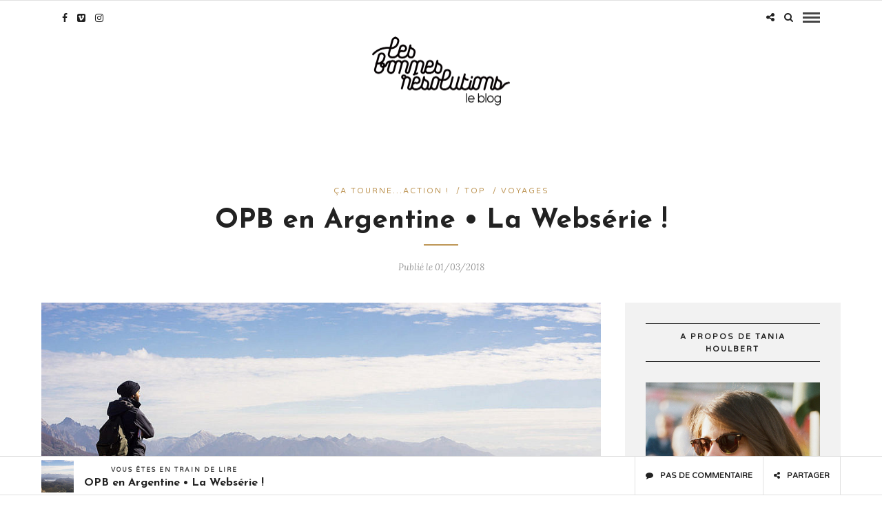

--- FILE ---
content_type: text/html; charset=UTF-8
request_url: https://blog.lesbonnesresolutions.fr/opb-en-argentine-%E2%80%A2-la-webserie/
body_size: 14952
content:
<!DOCTYPE html>
<html lang="fr-FR" >
<head>

<link rel="profile" href="https://gmpg.org/xfn/11" />
<link rel="pingback" href="https://blog.lesbonnesresolutions.fr/xmlrpc.php" />

 

<meta name='robots' content='noindex, nofollow' />
	<style>img:is([sizes="auto" i], [sizes^="auto," i]) { contain-intrinsic-size: 3000px 1500px }</style>
	
	<!-- This site is optimized with the Yoast SEO plugin v26.4 - https://yoast.com/wordpress/plugins/seo/ -->
	<title>OPB en Argentine • La Websérie ! -</title>
	<meta property="og:locale" content="fr_FR" />
	<meta property="og:type" content="article" />
	<meta property="og:title" content="OPB en Argentine • La Websérie ! -" />
	<meta property="og:description" content="On Plie Bagage, duo d&rsquo;aventuriers-réalisateurs formé avec Guillaume Temps, est de retour après deux documentaires. Cette fois-ci, direction l&rsquo;Argentine pour une websérie ! En 2011 nous réalisions Borealis • un hiver avec les chiens. En 2015, Lagwiyan • les Luth [&hellip;]" />
	<meta property="og:url" content="https://blog.lesbonnesresolutions.fr/opb-en-argentine-•-la-webserie/" />
	<meta property="article:author" content="https://www.facebook.com/bonnesresolutions/" />
	<meta property="article:published_time" content="2018-03-01T10:14:00+00:00" />
	<meta property="article:modified_time" content="2020-04-28T10:30:42+00:00" />
	<meta property="og:image" content="https://blog.lesbonnesresolutions.fr/wp-content/uploads/2020/04/Argentine_OPB-01630-e1588069832913.jpg" />
	<meta property="og:image:width" content="1865" />
	<meta property="og:image:height" content="1055" />
	<meta property="og:image:type" content="image/jpeg" />
	<meta name="author" content="Tania" />
	<meta name="twitter:card" content="summary_large_image" />
	<meta name="twitter:creator" content="@TaniaHoulbert" />
	<meta name="twitter:label1" content="Écrit par" />
	<meta name="twitter:data1" content="Tania" />
	<meta name="twitter:label2" content="Durée de lecture estimée" />
	<meta name="twitter:data2" content="1 minute" />
	<script type="application/ld+json" class="yoast-schema-graph">{"@context":"https://schema.org","@graph":[{"@type":"WebPage","@id":"https://blog.lesbonnesresolutions.fr/opb-en-argentine-%e2%80%a2-la-webserie/","url":"https://blog.lesbonnesresolutions.fr/opb-en-argentine-%e2%80%a2-la-webserie/","name":"OPB en Argentine • La Websérie ! -","isPartOf":{"@id":"https://blog.lesbonnesresolutions.fr/#website"},"primaryImageOfPage":{"@id":"https://blog.lesbonnesresolutions.fr/opb-en-argentine-%e2%80%a2-la-webserie/#primaryimage"},"image":{"@id":"https://blog.lesbonnesresolutions.fr/opb-en-argentine-%e2%80%a2-la-webserie/#primaryimage"},"thumbnailUrl":"https://blog.lesbonnesresolutions.fr/wp-content/uploads/2020/04/Argentine_OPB-01630-e1588069832913.jpg","datePublished":"2018-03-01T10:14:00+00:00","dateModified":"2020-04-28T10:30:42+00:00","author":{"@id":"https://blog.lesbonnesresolutions.fr/#/schema/person/4eb990f80ceb8ff95d68f84efaf0ce30"},"breadcrumb":{"@id":"https://blog.lesbonnesresolutions.fr/opb-en-argentine-%e2%80%a2-la-webserie/#breadcrumb"},"inLanguage":"fr-FR","potentialAction":[{"@type":"ReadAction","target":["https://blog.lesbonnesresolutions.fr/opb-en-argentine-%e2%80%a2-la-webserie/"]}]},{"@type":"ImageObject","inLanguage":"fr-FR","@id":"https://blog.lesbonnesresolutions.fr/opb-en-argentine-%e2%80%a2-la-webserie/#primaryimage","url":"https://blog.lesbonnesresolutions.fr/wp-content/uploads/2020/04/Argentine_OPB-01630-e1588069832913.jpg","contentUrl":"https://blog.lesbonnesresolutions.fr/wp-content/uploads/2020/04/Argentine_OPB-01630-e1588069832913.jpg","width":1865,"height":1055},{"@type":"BreadcrumbList","@id":"https://blog.lesbonnesresolutions.fr/opb-en-argentine-%e2%80%a2-la-webserie/#breadcrumb","itemListElement":[{"@type":"ListItem","position":1,"name":"Accueil","item":"https://blog.lesbonnesresolutions.fr/"},{"@type":"ListItem","position":2,"name":"OPB en Argentine • La Websérie !"}]},{"@type":"WebSite","@id":"https://blog.lesbonnesresolutions.fr/#website","url":"https://blog.lesbonnesresolutions.fr/","name":"","description":"","potentialAction":[{"@type":"SearchAction","target":{"@type":"EntryPoint","urlTemplate":"https://blog.lesbonnesresolutions.fr/?s={search_term_string}"},"query-input":{"@type":"PropertyValueSpecification","valueRequired":true,"valueName":"search_term_string"}}],"inLanguage":"fr-FR"},{"@type":"Person","@id":"https://blog.lesbonnesresolutions.fr/#/schema/person/4eb990f80ceb8ff95d68f84efaf0ce30","name":"Tania","image":{"@type":"ImageObject","inLanguage":"fr-FR","@id":"https://blog.lesbonnesresolutions.fr/#/schema/person/image/","url":"https://secure.gravatar.com/avatar/39c35e25934fd0b2b2923c878acaa808be6231347bc1fe954e3ec6d8ef258ea0?s=96&d=mm&r=g","contentUrl":"https://secure.gravatar.com/avatar/39c35e25934fd0b2b2923c878acaa808be6231347bc1fe954e3ec6d8ef258ea0?s=96&d=mm&r=g","caption":"Tania"},"sameAs":["http://www.lesbonnesresolutions.fr","https://www.facebook.com/bonnesresolutions/","https://x.com/TaniaHoulbert"],"url":"https://blog.lesbonnesresolutions.fr/author/b0nnesr3s0/"}]}</script>
	<!-- / Yoast SEO plugin. -->


<link rel='dns-prefetch' href='//fonts.googleapis.com' />
<link rel="alternate" type="application/rss+xml" title=" &raquo; Flux" href="https://blog.lesbonnesresolutions.fr/feed/" />
<link rel="alternate" type="application/rss+xml" title=" &raquo; Flux des commentaires" href="https://blog.lesbonnesresolutions.fr/comments/feed/" />
<meta charset="UTF-8" /><meta name="viewport" content="width=device-width, initial-scale=1, maximum-scale=1" /><meta name="format-detection" content="telephone=no"><meta property="og:type" content="article" /><meta property="og:image" content="https://blog.lesbonnesresolutions.fr/wp-content/uploads/2020/04/Argentine_OPB-01630-e1588069832913-960x543.jpg"/><meta property="og:title" content="OPB en Argentine • La Websérie !"/><meta property="og:url" content="https://blog.lesbonnesresolutions.fr/opb-en-argentine-%e2%80%a2-la-webserie/"/><meta property="og:description" content=""/><link rel="alternate" type="application/rss+xml" title=" &raquo; OPB en Argentine • La Websérie ! Flux des commentaires" href="https://blog.lesbonnesresolutions.fr/opb-en-argentine-%e2%80%a2-la-webserie/feed/" />
<script type="text/javascript">
/* <![CDATA[ */
window._wpemojiSettings = {"baseUrl":"https:\/\/s.w.org\/images\/core\/emoji\/16.0.1\/72x72\/","ext":".png","svgUrl":"https:\/\/s.w.org\/images\/core\/emoji\/16.0.1\/svg\/","svgExt":".svg","source":{"concatemoji":"https:\/\/blog.lesbonnesresolutions.fr\/wp-includes\/js\/wp-emoji-release.min.js"}};
/*! This file is auto-generated */
!function(s,n){var o,i,e;function c(e){try{var t={supportTests:e,timestamp:(new Date).valueOf()};sessionStorage.setItem(o,JSON.stringify(t))}catch(e){}}function p(e,t,n){e.clearRect(0,0,e.canvas.width,e.canvas.height),e.fillText(t,0,0);var t=new Uint32Array(e.getImageData(0,0,e.canvas.width,e.canvas.height).data),a=(e.clearRect(0,0,e.canvas.width,e.canvas.height),e.fillText(n,0,0),new Uint32Array(e.getImageData(0,0,e.canvas.width,e.canvas.height).data));return t.every(function(e,t){return e===a[t]})}function u(e,t){e.clearRect(0,0,e.canvas.width,e.canvas.height),e.fillText(t,0,0);for(var n=e.getImageData(16,16,1,1),a=0;a<n.data.length;a++)if(0!==n.data[a])return!1;return!0}function f(e,t,n,a){switch(t){case"flag":return n(e,"\ud83c\udff3\ufe0f\u200d\u26a7\ufe0f","\ud83c\udff3\ufe0f\u200b\u26a7\ufe0f")?!1:!n(e,"\ud83c\udde8\ud83c\uddf6","\ud83c\udde8\u200b\ud83c\uddf6")&&!n(e,"\ud83c\udff4\udb40\udc67\udb40\udc62\udb40\udc65\udb40\udc6e\udb40\udc67\udb40\udc7f","\ud83c\udff4\u200b\udb40\udc67\u200b\udb40\udc62\u200b\udb40\udc65\u200b\udb40\udc6e\u200b\udb40\udc67\u200b\udb40\udc7f");case"emoji":return!a(e,"\ud83e\udedf")}return!1}function g(e,t,n,a){var r="undefined"!=typeof WorkerGlobalScope&&self instanceof WorkerGlobalScope?new OffscreenCanvas(300,150):s.createElement("canvas"),o=r.getContext("2d",{willReadFrequently:!0}),i=(o.textBaseline="top",o.font="600 32px Arial",{});return e.forEach(function(e){i[e]=t(o,e,n,a)}),i}function t(e){var t=s.createElement("script");t.src=e,t.defer=!0,s.head.appendChild(t)}"undefined"!=typeof Promise&&(o="wpEmojiSettingsSupports",i=["flag","emoji"],n.supports={everything:!0,everythingExceptFlag:!0},e=new Promise(function(e){s.addEventListener("DOMContentLoaded",e,{once:!0})}),new Promise(function(t){var n=function(){try{var e=JSON.parse(sessionStorage.getItem(o));if("object"==typeof e&&"number"==typeof e.timestamp&&(new Date).valueOf()<e.timestamp+604800&&"object"==typeof e.supportTests)return e.supportTests}catch(e){}return null}();if(!n){if("undefined"!=typeof Worker&&"undefined"!=typeof OffscreenCanvas&&"undefined"!=typeof URL&&URL.createObjectURL&&"undefined"!=typeof Blob)try{var e="postMessage("+g.toString()+"("+[JSON.stringify(i),f.toString(),p.toString(),u.toString()].join(",")+"));",a=new Blob([e],{type:"text/javascript"}),r=new Worker(URL.createObjectURL(a),{name:"wpTestEmojiSupports"});return void(r.onmessage=function(e){c(n=e.data),r.terminate(),t(n)})}catch(e){}c(n=g(i,f,p,u))}t(n)}).then(function(e){for(var t in e)n.supports[t]=e[t],n.supports.everything=n.supports.everything&&n.supports[t],"flag"!==t&&(n.supports.everythingExceptFlag=n.supports.everythingExceptFlag&&n.supports[t]);n.supports.everythingExceptFlag=n.supports.everythingExceptFlag&&!n.supports.flag,n.DOMReady=!1,n.readyCallback=function(){n.DOMReady=!0}}).then(function(){return e}).then(function(){var e;n.supports.everything||(n.readyCallback(),(e=n.source||{}).concatemoji?t(e.concatemoji):e.wpemoji&&e.twemoji&&(t(e.twemoji),t(e.wpemoji)))}))}((window,document),window._wpemojiSettings);
/* ]]> */
</script>
<link rel='stylesheet' id='sbi_styles-css' href='https://blog.lesbonnesresolutions.fr/wp-content/plugins/instagram-feed/css/sbi-styles.min.css' type='text/css' media='all' />
<style id='wp-emoji-styles-inline-css' type='text/css'>

	img.wp-smiley, img.emoji {
		display: inline !important;
		border: none !important;
		box-shadow: none !important;
		height: 1em !important;
		width: 1em !important;
		margin: 0 0.07em !important;
		vertical-align: -0.1em !important;
		background: none !important;
		padding: 0 !important;
	}
</style>
<link rel='stylesheet' id='wp-block-library-css' href='https://blog.lesbonnesresolutions.fr/wp-includes/css/dist/block-library/style.min.css' type='text/css' media='all' />
<style id='classic-theme-styles-inline-css' type='text/css'>
/*! This file is auto-generated */
.wp-block-button__link{color:#fff;background-color:#32373c;border-radius:9999px;box-shadow:none;text-decoration:none;padding:calc(.667em + 2px) calc(1.333em + 2px);font-size:1.125em}.wp-block-file__button{background:#32373c;color:#fff;text-decoration:none}
</style>
<style id='global-styles-inline-css' type='text/css'>
:root{--wp--preset--aspect-ratio--square: 1;--wp--preset--aspect-ratio--4-3: 4/3;--wp--preset--aspect-ratio--3-4: 3/4;--wp--preset--aspect-ratio--3-2: 3/2;--wp--preset--aspect-ratio--2-3: 2/3;--wp--preset--aspect-ratio--16-9: 16/9;--wp--preset--aspect-ratio--9-16: 9/16;--wp--preset--color--black: #000000;--wp--preset--color--cyan-bluish-gray: #abb8c3;--wp--preset--color--white: #ffffff;--wp--preset--color--pale-pink: #f78da7;--wp--preset--color--vivid-red: #cf2e2e;--wp--preset--color--luminous-vivid-orange: #ff6900;--wp--preset--color--luminous-vivid-amber: #fcb900;--wp--preset--color--light-green-cyan: #7bdcb5;--wp--preset--color--vivid-green-cyan: #00d084;--wp--preset--color--pale-cyan-blue: #8ed1fc;--wp--preset--color--vivid-cyan-blue: #0693e3;--wp--preset--color--vivid-purple: #9b51e0;--wp--preset--gradient--vivid-cyan-blue-to-vivid-purple: linear-gradient(135deg,rgba(6,147,227,1) 0%,rgb(155,81,224) 100%);--wp--preset--gradient--light-green-cyan-to-vivid-green-cyan: linear-gradient(135deg,rgb(122,220,180) 0%,rgb(0,208,130) 100%);--wp--preset--gradient--luminous-vivid-amber-to-luminous-vivid-orange: linear-gradient(135deg,rgba(252,185,0,1) 0%,rgba(255,105,0,1) 100%);--wp--preset--gradient--luminous-vivid-orange-to-vivid-red: linear-gradient(135deg,rgba(255,105,0,1) 0%,rgb(207,46,46) 100%);--wp--preset--gradient--very-light-gray-to-cyan-bluish-gray: linear-gradient(135deg,rgb(238,238,238) 0%,rgb(169,184,195) 100%);--wp--preset--gradient--cool-to-warm-spectrum: linear-gradient(135deg,rgb(74,234,220) 0%,rgb(151,120,209) 20%,rgb(207,42,186) 40%,rgb(238,44,130) 60%,rgb(251,105,98) 80%,rgb(254,248,76) 100%);--wp--preset--gradient--blush-light-purple: linear-gradient(135deg,rgb(255,206,236) 0%,rgb(152,150,240) 100%);--wp--preset--gradient--blush-bordeaux: linear-gradient(135deg,rgb(254,205,165) 0%,rgb(254,45,45) 50%,rgb(107,0,62) 100%);--wp--preset--gradient--luminous-dusk: linear-gradient(135deg,rgb(255,203,112) 0%,rgb(199,81,192) 50%,rgb(65,88,208) 100%);--wp--preset--gradient--pale-ocean: linear-gradient(135deg,rgb(255,245,203) 0%,rgb(182,227,212) 50%,rgb(51,167,181) 100%);--wp--preset--gradient--electric-grass: linear-gradient(135deg,rgb(202,248,128) 0%,rgb(113,206,126) 100%);--wp--preset--gradient--midnight: linear-gradient(135deg,rgb(2,3,129) 0%,rgb(40,116,252) 100%);--wp--preset--font-size--small: 13px;--wp--preset--font-size--medium: 20px;--wp--preset--font-size--large: 36px;--wp--preset--font-size--x-large: 42px;--wp--preset--spacing--20: 0.44rem;--wp--preset--spacing--30: 0.67rem;--wp--preset--spacing--40: 1rem;--wp--preset--spacing--50: 1.5rem;--wp--preset--spacing--60: 2.25rem;--wp--preset--spacing--70: 3.38rem;--wp--preset--spacing--80: 5.06rem;--wp--preset--shadow--natural: 6px 6px 9px rgba(0, 0, 0, 0.2);--wp--preset--shadow--deep: 12px 12px 50px rgba(0, 0, 0, 0.4);--wp--preset--shadow--sharp: 6px 6px 0px rgba(0, 0, 0, 0.2);--wp--preset--shadow--outlined: 6px 6px 0px -3px rgba(255, 255, 255, 1), 6px 6px rgba(0, 0, 0, 1);--wp--preset--shadow--crisp: 6px 6px 0px rgba(0, 0, 0, 1);}:where(.is-layout-flex){gap: 0.5em;}:where(.is-layout-grid){gap: 0.5em;}body .is-layout-flex{display: flex;}.is-layout-flex{flex-wrap: wrap;align-items: center;}.is-layout-flex > :is(*, div){margin: 0;}body .is-layout-grid{display: grid;}.is-layout-grid > :is(*, div){margin: 0;}:where(.wp-block-columns.is-layout-flex){gap: 2em;}:where(.wp-block-columns.is-layout-grid){gap: 2em;}:where(.wp-block-post-template.is-layout-flex){gap: 1.25em;}:where(.wp-block-post-template.is-layout-grid){gap: 1.25em;}.has-black-color{color: var(--wp--preset--color--black) !important;}.has-cyan-bluish-gray-color{color: var(--wp--preset--color--cyan-bluish-gray) !important;}.has-white-color{color: var(--wp--preset--color--white) !important;}.has-pale-pink-color{color: var(--wp--preset--color--pale-pink) !important;}.has-vivid-red-color{color: var(--wp--preset--color--vivid-red) !important;}.has-luminous-vivid-orange-color{color: var(--wp--preset--color--luminous-vivid-orange) !important;}.has-luminous-vivid-amber-color{color: var(--wp--preset--color--luminous-vivid-amber) !important;}.has-light-green-cyan-color{color: var(--wp--preset--color--light-green-cyan) !important;}.has-vivid-green-cyan-color{color: var(--wp--preset--color--vivid-green-cyan) !important;}.has-pale-cyan-blue-color{color: var(--wp--preset--color--pale-cyan-blue) !important;}.has-vivid-cyan-blue-color{color: var(--wp--preset--color--vivid-cyan-blue) !important;}.has-vivid-purple-color{color: var(--wp--preset--color--vivid-purple) !important;}.has-black-background-color{background-color: var(--wp--preset--color--black) !important;}.has-cyan-bluish-gray-background-color{background-color: var(--wp--preset--color--cyan-bluish-gray) !important;}.has-white-background-color{background-color: var(--wp--preset--color--white) !important;}.has-pale-pink-background-color{background-color: var(--wp--preset--color--pale-pink) !important;}.has-vivid-red-background-color{background-color: var(--wp--preset--color--vivid-red) !important;}.has-luminous-vivid-orange-background-color{background-color: var(--wp--preset--color--luminous-vivid-orange) !important;}.has-luminous-vivid-amber-background-color{background-color: var(--wp--preset--color--luminous-vivid-amber) !important;}.has-light-green-cyan-background-color{background-color: var(--wp--preset--color--light-green-cyan) !important;}.has-vivid-green-cyan-background-color{background-color: var(--wp--preset--color--vivid-green-cyan) !important;}.has-pale-cyan-blue-background-color{background-color: var(--wp--preset--color--pale-cyan-blue) !important;}.has-vivid-cyan-blue-background-color{background-color: var(--wp--preset--color--vivid-cyan-blue) !important;}.has-vivid-purple-background-color{background-color: var(--wp--preset--color--vivid-purple) !important;}.has-black-border-color{border-color: var(--wp--preset--color--black) !important;}.has-cyan-bluish-gray-border-color{border-color: var(--wp--preset--color--cyan-bluish-gray) !important;}.has-white-border-color{border-color: var(--wp--preset--color--white) !important;}.has-pale-pink-border-color{border-color: var(--wp--preset--color--pale-pink) !important;}.has-vivid-red-border-color{border-color: var(--wp--preset--color--vivid-red) !important;}.has-luminous-vivid-orange-border-color{border-color: var(--wp--preset--color--luminous-vivid-orange) !important;}.has-luminous-vivid-amber-border-color{border-color: var(--wp--preset--color--luminous-vivid-amber) !important;}.has-light-green-cyan-border-color{border-color: var(--wp--preset--color--light-green-cyan) !important;}.has-vivid-green-cyan-border-color{border-color: var(--wp--preset--color--vivid-green-cyan) !important;}.has-pale-cyan-blue-border-color{border-color: var(--wp--preset--color--pale-cyan-blue) !important;}.has-vivid-cyan-blue-border-color{border-color: var(--wp--preset--color--vivid-cyan-blue) !important;}.has-vivid-purple-border-color{border-color: var(--wp--preset--color--vivid-purple) !important;}.has-vivid-cyan-blue-to-vivid-purple-gradient-background{background: var(--wp--preset--gradient--vivid-cyan-blue-to-vivid-purple) !important;}.has-light-green-cyan-to-vivid-green-cyan-gradient-background{background: var(--wp--preset--gradient--light-green-cyan-to-vivid-green-cyan) !important;}.has-luminous-vivid-amber-to-luminous-vivid-orange-gradient-background{background: var(--wp--preset--gradient--luminous-vivid-amber-to-luminous-vivid-orange) !important;}.has-luminous-vivid-orange-to-vivid-red-gradient-background{background: var(--wp--preset--gradient--luminous-vivid-orange-to-vivid-red) !important;}.has-very-light-gray-to-cyan-bluish-gray-gradient-background{background: var(--wp--preset--gradient--very-light-gray-to-cyan-bluish-gray) !important;}.has-cool-to-warm-spectrum-gradient-background{background: var(--wp--preset--gradient--cool-to-warm-spectrum) !important;}.has-blush-light-purple-gradient-background{background: var(--wp--preset--gradient--blush-light-purple) !important;}.has-blush-bordeaux-gradient-background{background: var(--wp--preset--gradient--blush-bordeaux) !important;}.has-luminous-dusk-gradient-background{background: var(--wp--preset--gradient--luminous-dusk) !important;}.has-pale-ocean-gradient-background{background: var(--wp--preset--gradient--pale-ocean) !important;}.has-electric-grass-gradient-background{background: var(--wp--preset--gradient--electric-grass) !important;}.has-midnight-gradient-background{background: var(--wp--preset--gradient--midnight) !important;}.has-small-font-size{font-size: var(--wp--preset--font-size--small) !important;}.has-medium-font-size{font-size: var(--wp--preset--font-size--medium) !important;}.has-large-font-size{font-size: var(--wp--preset--font-size--large) !important;}.has-x-large-font-size{font-size: var(--wp--preset--font-size--x-large) !important;}
:where(.wp-block-post-template.is-layout-flex){gap: 1.25em;}:where(.wp-block-post-template.is-layout-grid){gap: 1.25em;}
:where(.wp-block-columns.is-layout-flex){gap: 2em;}:where(.wp-block-columns.is-layout-grid){gap: 2em;}
:root :where(.wp-block-pullquote){font-size: 1.5em;line-height: 1.6;}
</style>
<link rel='stylesheet' id='grandblog-reset-css-css' href='https://blog.lesbonnesresolutions.fr/wp-content/themes/grandblog/css/reset.css' type='text/css' media='all' />
<link rel='stylesheet' id='grandblog-wordpress-css-css' href='https://blog.lesbonnesresolutions.fr/wp-content/themes/grandblog/css/wordpress.css' type='text/css' media='all' />
<link rel='stylesheet' id='grandblog-animation-css' href='https://blog.lesbonnesresolutions.fr/wp-content/themes/grandblog/css/animation.css' type='text/css' media='all' />
<link rel='stylesheet' id='grandblog-magnific-popup-css-css' href='https://blog.lesbonnesresolutions.fr/wp-content/themes/grandblog/css/magnific-popup.css' type='text/css' media='all' />
<link rel='stylesheet' id='grandblog-jquery-ui-css-css' href='https://blog.lesbonnesresolutions.fr/wp-content/themes/grandblog/css/jqueryui/custom.css' type='text/css' media='all' />
<link rel='stylesheet' id='grandblog-flexslider-css-css' href='https://blog.lesbonnesresolutions.fr/wp-content/themes/grandblog/js/flexslider/flexslider.css' type='text/css' media='all' />
<link rel='stylesheet' id='grandblog-tooltipster-css-css' href='https://blog.lesbonnesresolutions.fr/wp-content/themes/grandblog/css/tooltipster.css' type='text/css' media='all' />
<link rel='stylesheet' id='grandblog-screen-css-css' href='https://blog.lesbonnesresolutions.fr/wp-content/themes/grandblog/css/screen.css' type='text/css' media='all' />
<link rel='stylesheet' id='grandblog-fonts-css' href='https://fonts.googleapis.com/css?family=Varela+Round%3A300%2C400%2C600%2C700%2C900%2C400italic%7CJosefin+Sans%3A300%2C400%2C600%2C700%2C900%2C400italic%7CLora%3A300%2C400%2C600%2C700%2C900%2C400italic&#038;subset=latin%2Ccyrillic-ext%2Cgreek-ext%2Ccyrillic' type='text/css' media='all' />
<link rel='stylesheet' id='grandblog-fontawesome-css-css' href='https://blog.lesbonnesresolutions.fr/wp-content/themes/grandblog/css/font-awesome.min.css' type='text/css' media='all' />
<link rel='stylesheet' id='grandblog-script-custom-css-css' href='https://blog.lesbonnesresolutions.fr/wp-content/themes/grandblog/templates/script-custom-css.php' type='text/css' media='all' />
<link rel='stylesheet' id='wp_review-style-css' href='https://blog.lesbonnesresolutions.fr/wp-content/plugins/wp-review/public/css/wp-review.css' type='text/css' media='all' />
<link rel='stylesheet' id='grandblog-script-responsive-css-css' href='https://blog.lesbonnesresolutions.fr/wp-content/themes/grandblog/css/grid.css' type='text/css' media='all' />
<link rel='stylesheet' id='kirki_google_fonts-css' href='https://fonts.googleapis.com/css?family=Varela+Round%7CJosefin+Sans%7CLora&#038;subset' type='text/css' media='all' />
<link rel='stylesheet' id='kirki-styles-global-css' href='https://blog.lesbonnesresolutions.fr/wp-content/themes/grandblog/modules/kirki/assets/css/kirki-styles.css' type='text/css' media='all' />
<style id='kirki-styles-global-inline-css' type='text/css'>
body, input[type=text], input[type=email], input[type=url], input[type=password], textarea{font-family:"Varela Round", Helvetica, Arial, sans-serif;}body{font-size:14px;}h1, h2, h3, h4, h5, h6, h7, blockquote{font-family:"Josefin Sans", Helvetica, Arial, sans-serif;}h1, h2, h3, h4, h5, h6, h7{font-weight:900;}h1{font-size:34px;}h2{font-size:30px;}h3{font-size:26px;}h4{font-size:22px;}h5{font-size:18px;}h6{font-size:16px;}body, #gallery_lightbox h2, .slider_wrapper .gallery_image_caption h2, .post_info a{color:#444444;}::selection{background-color:#444444;}a{color:#222222;}a:hover, a:active, .post_info_comment a i{color:#222222;}h1, h2, h3, h4, h5, pre, code, tt, blockquote, .post_header h5 a, .post_header h3 a, .post_header.grid h6 a, .post_header.fullwidth h4 a, .post_header h5 a, blockquote, .site_loading_logo_item i{color:#222222;}#social_share_wrapper, hr, #social_share_wrapper, .post.type-post, .comment .right, .widget_tag_cloud div a, .meta-tags a, .tag_cloud a, #footer, #post_more_wrapper, #page_content_wrapper .inner .sidebar_wrapper ul.sidebar_widget li.widget_nav_menu ul.menu li.current-menu-item a, .page_content_wrapper .inner .sidebar_wrapper ul.sidebar_widget li.widget_nav_menu ul.menu li.current-menu-item a, #autocomplete, .page_tagline{border-color:#e1e1e1;}input[type=text], input[type=password], input[type=email], input[type=url], textarea{background-color:#ffffff;color:#000;border-color:#e1e1e1;}input[type=text]:focus, input[type=password]:focus, input[type=email]:focus, input[type=url]:focus, textarea:focus{border-color:#000000;}input[type=submit], input[type=button], a.button, .button{font-family:"Josefin Sans", Helvetica, Arial, sans-serif;background-color:#888888;color:#ffffff;border-color:#888888;}.frame_top, .frame_bottom, .frame_left, .frame_right{background:#222222;}#menu_wrapper .nav ul li a, #menu_wrapper div .nav li > a{font-family:"Josefin Sans", Helvetica, Arial, sans-serif;font-size:11px;font-weight:900;letter-spacing:1px;text-transform:uppercase;color:#444444;}#menu_wrapper .nav ul li a.hover, #menu_wrapper .nav ul li a:hover, #menu_wrapper div .nav li a.hover, #menu_wrapper div .nav li a:hover{color:#222222;}#menu_wrapper div .nav > li.current-menu-item > a, #menu_wrapper div .nav > li.current-menu-parent > a, #menu_wrapper div .nav > li.current-menu-ancestor > a{color:#222222;}.top_bar{background-color:#ffffff;}#menu_wrapper .nav ul li ul li a, #menu_wrapper div .nav li ul li a, #menu_wrapper div .nav li.current-menu-parent ul li a{font-size:11px;font-weight:900;letter-spacing:1px;text-transform:uppercase;color:#444444;}.mobile_main_nav li a:hover, .mobile_main_nav li a:active, #sub_menu li a:hover, #sub_menu li a:active, .mobile_menu_wrapper .sidebar_wrapper h2.widgettitle{color:#222222;}#menu_wrapper .nav ul li ul li a:hover, #menu_wrapper div .nav li ul li a:hover, #menu_wrapper div .nav li.current-menu-parent ul li a:hover, #menu_wrapper .nav ul li.megamenu ul li ul li a:hover, #menu_wrapper div .nav li.megamenu ul li ul li a:hover, #menu_wrapper .nav ul li.megamenu ul li ul li a:active, #menu_wrapper div .nav li.megamenu ul li ul li a:active{background:#ffffff;}#menu_wrapper .nav ul li ul, #menu_wrapper div .nav li ul{background:#ffffff;border-color:#e1e1e1;}#menu_wrapper div .nav li.megamenu ul li > a, #menu_wrapper div .nav li.megamenu ul li > a:hover, #menu_wrapper div .nav li.megamenu ul li > a:active{color:#222222;}#menu_wrapper div .nav li.megamenu ul li{border-color:#eeeeee;}.above_top_bar{background:#222222;}#top_menu li a, .top_contact_info, .top_contact_info i, .top_contact_info a, .top_contact_info a:hover, .top_contact_info a:active{color:#ffffff;}.mobile_menu_wrapper #searchform{background:#ebebeb;}.mobile_menu_wrapper #searchform input[type=text], .mobile_menu_wrapper #searchform button i{color:#222222;}.mobile_menu_wrapper{background-color:#ffffff;}.mobile_main_nav li a, #sub_menu li a{font-family:"Josefin Sans", Helvetica, Arial, sans-serif;font-size:11px;text-transform:uppercase;letter-spacing:2px;}.mobile_main_nav li a, #sub_menu li a, .mobile_menu_wrapper .sidebar_wrapper a, .mobile_menu_wrapper .sidebar_wrapper, #close_mobile_menu i{color:#444444;}#post_featured_slider, #page_caption.hasbg, #horizontal_gallery.tg_post{margin-top:-110px;}#page_caption{background-color:#f2f2f2;padding-top:40px;padding-bottom:40px;}#page_caption h1{font-size:40px;}#page_caption h1, .post_caption h1{font-weight:900;text-transform:none;letter-spacing:0px;color:#222222;}#page_caption.hasbg{height:500px;}.page_tagline{color:#999999;font-size:11px;font-weight:400;letter-spacing:2px;text-transform:uppercase;}#page_content_wrapper .sidebar .content .sidebar_widget li h2.widgettitle, h2.widgettitle, h5.widgettitle{font-family:"Varela Round", Helvetica, Arial, sans-serif;font-size:11px;font-weight:900;letter-spacing:2px;text-transform:uppercase;color:#222222;}#page_content_wrapper .inner .sidebar_wrapper, .page_content_wrapper .inner .sidebar_wrapper{background:#f2f2f2;}#page_content_wrapper .inner .sidebar_wrapper .sidebar .content, .page_content_wrapper .inner .sidebar_wrapper .sidebar .content{color:#444444;}#page_content_wrapper .inner .sidebar_wrapper a, .page_content_wrapper .inner .sidebar_wrapper a{color:#222222;}#page_content_wrapper .inner .sidebar_wrapper a:hover, #page_content_wrapper .inner .sidebar_wrapper a:active, .page_content_wrapper .inner .sidebar_wrapper a:hover, .page_content_wrapper .inner .sidebar_wrapper a:active{color:#999999;}.footer_bar{background-color:#ffffff;}#footer, #copyright{color:#444444;}#copyright a, #copyright a:active, #footer a, #footer a:active{color:#222222;}#copyright a:hover, #footer a:hover, .social_wrapper ul li a:hover{color:#000000;}.footer_bar_wrapper, .footer_bar{border-color:#e1e1e1;}#footer .widget_tag_cloud div a{background:#e1e1e1;}.footer_bar_wrapper .social_wrapper ul li a{color:#222222;}.post_header:not(.single) h5, body.single-post .post_header_title h1, #post_featured_slider li .slider_image .slide_post h2, .post_related strong, .post_info_comment, .pagination a{font-family:"Josefin Sans", Helvetica, Arial, sans-serif;}.post_header:not(.single) h5, body.single-post .post_header_title h1, #post_featured_slider li .slider_image .slide_post h2, #page_content_wrapper .posts.blog li a, .page_content_wrapper .posts.blog li a, #page_content_wrapper .sidebar .content .sidebar_widget > li.widget_recent_entries ul li a, #autocomplete li strong, .post_related strong, #footer ul.sidebar_widget .posts.blog li a{text-transform:none;letter-spacing:0px;}.post_info_date, .post_attribute, .comment_date, .post-date, #post_featured_slider li .slider_image .slide_post .slide_post_date, .post_info_comment, .slide_post_excerpt{font-family:Lora, Georgia, serif;}.post_info_cat a, .post_info_cat{color:#be9656;}hr.title_break{border-color:#be9656;}#post_info_bar #post_indicator{background:#be9656;}
</style>
<script type="text/javascript" src="https://blog.lesbonnesresolutions.fr/wp-includes/js/jquery/jquery.min.js" id="jquery-core-js"></script>
<script type="text/javascript" src="https://blog.lesbonnesresolutions.fr/wp-includes/js/jquery/jquery-migrate.min.js" id="jquery-migrate-js"></script>
<link rel="https://api.w.org/" href="https://blog.lesbonnesresolutions.fr/wp-json/" /><link rel="alternate" title="JSON" type="application/json" href="https://blog.lesbonnesresolutions.fr/wp-json/wp/v2/posts/1835" /><link rel="EditURI" type="application/rsd+xml" title="RSD" href="https://blog.lesbonnesresolutions.fr/xmlrpc.php?rsd" />
<meta name="generator" content="WordPress 6.8.3" />
<link rel='shortlink' href='https://blog.lesbonnesresolutions.fr/?p=1835' />
<link rel="alternate" title="oEmbed (JSON)" type="application/json+oembed" href="https://blog.lesbonnesresolutions.fr/wp-json/oembed/1.0/embed?url=https%3A%2F%2Fblog.lesbonnesresolutions.fr%2Fopb-en-argentine-%25e2%2580%25a2-la-webserie%2F" />
<link rel="alternate" title="oEmbed (XML)" type="text/xml+oembed" href="https://blog.lesbonnesresolutions.fr/wp-json/oembed/1.0/embed?url=https%3A%2F%2Fblog.lesbonnesresolutions.fr%2Fopb-en-argentine-%25e2%2580%25a2-la-webserie%2F&#038;format=xml" />
<meta name="generator" content="Powered by Visual Composer - drag and drop page builder for WordPress."/>
<!--[if lte IE 9]><link rel="stylesheet" type="text/css" href="https://blog.lesbonnesresolutions.fr/wp-content/plugins/js_composer/assets/css/vc_lte_ie9.min.css" media="screen"><![endif]--><!--[if IE  8]><link rel="stylesheet" type="text/css" href="https://blog.lesbonnesresolutions.fr/wp-content/plugins/js_composer/assets/css/vc-ie8.min.css" media="screen"><![endif]--><!-- Tracking code easily added by NK Google Analytics -->
<script type="text/javascript"> 
(function(i,s,o,g,r,a,m){i['GoogleAnalyticsObject']=r;i[r]=i[r]||function(){ 
(i[r].q=i[r].q||[]).push(arguments)},i[r].l=1*new Date();a=s.createElement(o), 
m=s.getElementsByTagName(o)[0];a.async=1;a.src=g;m.parentNode.insertBefore(a,m) 
})(window,document,'script','https://www.google-analytics.com/analytics.js','ga'); 
ga('create', 'UA-70877927-1', 'auto'); 
ga('send', 'pageview'); 
</script> 
<link rel="icon" href="https://blog.lesbonnesresolutions.fr/wp-content/uploads/2020/04/cropped-favicon_mars20-32x32.png" sizes="32x32" />
<link rel="icon" href="https://blog.lesbonnesresolutions.fr/wp-content/uploads/2020/04/cropped-favicon_mars20-192x192.png" sizes="192x192" />
<link rel="apple-touch-icon" href="https://blog.lesbonnesresolutions.fr/wp-content/uploads/2020/04/cropped-favicon_mars20-180x180.png" />
<meta name="msapplication-TileImage" content="https://blog.lesbonnesresolutions.fr/wp-content/uploads/2020/04/cropped-favicon_mars20-270x270.png" />
<noscript><style type="text/css"> .wpb_animate_when_almost_visible { opacity: 1; }</style></noscript></head>

<body data-rsssl=1 class="wp-singular post-template-default single single-post postid-1835 single-format-standard wp-theme-grandblog wpb-js-composer js-comp-ver-4.9 vc_responsive">

		<input type="hidden" id="pp_enable_right_click" name="pp_enable_right_click" value=""/>
	<input type="hidden" id="pp_enable_dragging" name="pp_enable_dragging" value=""/>
	<input type="hidden" id="pp_image_path" name="pp_image_path" value="https://blog.lesbonnesresolutions.fr/wp-content/themes/grandblog/images/"/>
	<input type="hidden" id="pp_homepage_url" name="pp_homepage_url" value="https://blog.lesbonnesresolutions.fr/"/>
	<input type="hidden" id="pp_ajax_search" name="pp_ajax_search" value="1"/>
	<input type="hidden" id="pp_fixed_menu" name="pp_fixed_menu" value=""/>
	<input type="hidden" id="pp_topbar" name="pp_topbar" value=""/>
	<input type="hidden" id="pp_page_title_img_blur" name="pp_page_title_img_blur" value="1"/>
	<input type="hidden" id="tg_blog_slider_layout" name="tg_blog_slider_layout" value="slider"/>
	<input type="hidden" id="pp_back" name="pp_back" value="Retour"/>
	
		<input type="hidden" id="pp_footer_style" name="pp_footer_style" value="0"/>
	
	<!-- Begin mobile menu -->
	<a id="close_mobile_menu" href="javascript:;"></a>
	<div class="mobile_menu_wrapper">
		    	<form role="search" method="get" name="searchform" id="searchform" action="https://blog.lesbonnesresolutions.fr//">
    	    <div>
    	    	<input type="text" value="" name="s" id="s" autocomplete="off" placeholder="Rechercher..."/>
    	    	<button>
    	        	<i class="fa fa-search"></i>
    	        </button>
    	    </div>
    	    <div id="autocomplete"></div>
    	</form>
    	    	
	    <div class="menu-navigation-container"><ul id="mobile_main_menu" class="mobile_main_nav"><li id="menu-item-1269" class="menu-item menu-item-type-taxonomy menu-item-object-category menu-item-1269"><a href="https://blog.lesbonnesresolutions.fr/category/preparation/">Préparation</a></li>
<li id="menu-item-1483" class="menu-item menu-item-type-taxonomy menu-item-object-category current-post-ancestor current-menu-parent current-post-parent menu-item-1483"><a href="https://blog.lesbonnesresolutions.fr/category/catourne/">Ça tourne&#8230;action !</a></li>
<li id="menu-item-1484" class="menu-item menu-item-type-taxonomy menu-item-object-category menu-item-1484"><a href="https://blog.lesbonnesresolutions.fr/category/postproduction/">Post-production</a></li>
<li id="menu-item-1270" class="menu-item menu-item-type-taxonomy menu-item-object-category menu-item-1270"><a href="https://blog.lesbonnesresolutions.fr/category/humeurs/">Humeurs</a></li>
<li id="menu-item-1485" class="menu-item menu-item-type-taxonomy menu-item-object-category current-post-ancestor current-menu-parent current-post-parent menu-item-1485"><a href="https://blog.lesbonnesresolutions.fr/category/voyages-2/">Voyages</a></li>
</ul></div>		
		<!-- Begin side menu sidebar -->
		<div class="page_content_wrapper">
			<div class="sidebar_wrapper">
		        <div class="sidebar">
		        
		        	<div class="content">
		        
		        		<ul class="sidebar_widget">
		        				        		</ul>
		        	
		        	</div>
		    
		        </div>
			</div>
		</div>
		<!-- End side menu sidebar -->
	</div>
	<!-- End mobile menu -->

	<!-- Begin template wrapper -->
	<div id="wrapper">
	
	
<div class="header_style_wrapper">
<!-- End top bar -->

<div class="top_bar">

		<div id="menu_wrapper">
		<div class="social_wrapper">
    <ul>
    	    	<li class="facebook"><a  href="https://www.facebook.com/bonnesresolutions/?fref=ts"><i class="fa fa-facebook"></i></a></li>
    	    	    	    	    	    	<li class="vimeo"><a  title="Vimeo" href="http://vimeo.com/taniahoulbert"><i class="fa fa-vimeo-square"></i></i></a></li>
    	    	    	    	    	    	                <li class="instagram"><a  title="Instagram" href="http://instagram.com/taniahoulbert_lbr"><i class="fa fa-instagram"></i></a></li>
                    </ul>
</div>		
		        
        <!-- Begin right corner buttons -->
    	<div id="logo_right_button">
    					<div class="post_share_wrapper">
				<a id="page_share" href="javascript:;"><i class="fa fa-share-alt"></i></a>
			</div>
						
			<!-- Begin search icon -->
			<a href="javascript:;" id="search_icon"><i class="fa fa-search"></i></a>
			<!-- End side menu -->
    	
	    	<!-- Begin search icon -->
			<a href="javascript:;" id="mobile_nav_icon"></a>
			<!-- End side menu -->
			
    	</div>
    	<!-- End right corner buttons -->
        </div>
    	</div>
    </div>
    
    <!-- Begin logo -->
    <div id="logo_wrapper">
    
        <div id="logo_normal" class="logo_container">
        <div class="logo_align">
	        <a id="custom_logo" class="logo_wrapper default" href="https://blog.lesbonnesresolutions.fr/">
	        		    		<img src="https://blog.lesbonnesresolutions.fr/wp-content/uploads/2016/01/LBR_blog_2016V4.png" alt="" width="200" height="121"/>
	    			        </a>
        </div>
    </div>
        <!-- End logo -->
</div>


<!-- Begin content -->
<div id="page_content_wrapper" class="">
<div class="post_header">
	<div class="post_header_title">
	 		 	<div class="post_info_cat">
	 		<span>
	 	    	 	        <a href="https://blog.lesbonnesresolutions.fr/category/catourne/">Ça tourne...action !</a>
	 	    	 	        &nbsp;/
	 	    	 	        <a href="https://blog.lesbonnesresolutions.fr/category/top/">Top</a>
	 	    	 	        &nbsp;/
	 	    	 	        <a href="https://blog.lesbonnesresolutions.fr/category/voyages-2/">Voyages</a>
	 	    	 		</span>
	 	</div>
	 		   	<h1>OPB en Argentine • La Websérie !</h1>
	   	<hr class="title_break">
	   	<div class="post_detail post_date">
	   		<span class="post_info_date">
	   			<span>
	    				Publié le 01/03/2018	   			</span>
	   		</span>
	   	</div>
	</div>
</div>

<div class="inner">

	<!-- Begin main content -->
	<div class="inner_wrapper">

		<div class="sidebar_content">
					
						
<!-- Begin each blog post -->
<div id="post-1835" class="post-1835 post type-post status-publish format-standard has-post-thumbnail hentry category-catourne category-top category-voyages-2">

	<div class="post_wrapper">
	    
	    <div class="post_content_wrapper">
	    
	    				
			    	    <div class="post_img static">
			    	    	<a href="https://blog.lesbonnesresolutions.fr/wp-content/uploads/2020/04/Argentine_OPB-01630-e1588069832913.jpg" class="img_frame">
			    	    		<img src="https://blog.lesbonnesresolutions.fr/wp-content/uploads/2020/04/Argentine_OPB-01630-e1588069832913-960x543.jpg" alt="" class="" style="width:960px;height:543px;"/>
				            </a>
			    	    </div>
			
			
		    <div class="post_header single">
				
				
<p>On Plie Bagage, duo d&rsquo;aventuriers-réalisateurs formé avec Guillaume Temps, est de retour après deux documentaires. Cette fois-ci, direction l&rsquo;Argentine pour une websérie !</p>



<h4 class="wp-block-heading">En 2011 nous réalisions Borealis • un hiver avec les chiens.</h4>



<figure class="wp-block-embed-youtube wp-block-embed is-type-video is-provider-youtube wp-embed-aspect-16-9 wp-has-aspect-ratio"><div class="wp-block-embed__wrapper">
<iframe title="Borealis – un hiver avec les chiens / Bande Annonce" width="500" height="281" src="https://www.youtube.com/embed/3daY-eBX57w?list=PLWzHoGpDADgc26elGDfZ91rK7KH1Tq3G7" frameborder="0" allow="accelerometer; autoplay; clipboard-write; encrypted-media; gyroscope; picture-in-picture; web-share" referrerpolicy="strict-origin-when-cross-origin" allowfullscreen></iframe>
</div></figure>



<h4 class="wp-block-heading">En 2015, Lagwiyan • les Luth d&rsquo;Adrien</h4>



<figure class="wp-block-embed-youtube wp-block-embed is-type-video is-provider-youtube wp-embed-aspect-16-9 wp-has-aspect-ratio"><div class="wp-block-embed__wrapper">
<iframe title="Bande Annonce LAGWIYAN - LES LUTH D&#039;ADRIEN" width="500" height="281" src="https://www.youtube.com/embed/fDbPPnE-lx4?list=PLWzHoGpDADgeDLzWjKd2nRXl7_7m_unOd" frameborder="0" allow="accelerometer; autoplay; clipboard-write; encrypted-media; gyroscope; picture-in-picture; web-share" referrerpolicy="strict-origin-when-cross-origin" allowfullscreen></iframe>
</div></figure>



<p class="has-drop-cap">Cette année, nous remettons ça avec l&rsquo;Argentine. La websérie d&rsquo;abord, un moyen-métrage ensuite. Après deux voyages à la rencontre des Français du bout du monde, et quelques tournées des festivals de documentaires d&rsquo;aventure, nous nous sommes posés la question : qui défini l&rsquo;aventure ? À travers un voyage vers la Patagonie qui laisse place au hasard et à la rencontre, nous avons posé la question aux locaux et voyageurs qui ont croisé notre route. Voici donc OPB en Argentine !</p>



<figure class="wp-block-embed-youtube wp-block-embed is-type-video is-provider-youtube wp-embed-aspect-16-9 wp-has-aspect-ratio"><div class="wp-block-embed__wrapper">
<iframe title="OPB en ARGENTINE - épisode 1" width="500" height="281" src="https://www.youtube.com/embed/fEokm55uwo8?list=PLWzHoGpDADgf8j4nlkysch3dM4jgnmcvY" frameborder="0" allow="accelerometer; autoplay; clipboard-write; encrypted-media; gyroscope; picture-in-picture; web-share" referrerpolicy="strict-origin-when-cross-origin" allowfullscreen></iframe>
</div></figure>
				    
			</div>
		    <hr/>
		    			
			<div id="post_share_text" class="post_share_text"><i class="fa fa-share-alt"></i>Partager</div>
			<hr/>
			<br class="clear"/><br/>
			
						<div id="about_the_author">
			    <div class="gravatar"><img alt='' src='https://secure.gravatar.com/avatar/39c35e25934fd0b2b2923c878acaa808be6231347bc1fe954e3ec6d8ef258ea0?s=200&#038;d=mm&#038;r=g' srcset='https://secure.gravatar.com/avatar/39c35e25934fd0b2b2923c878acaa808be6231347bc1fe954e3ec6d8ef258ea0?s=400&#038;d=mm&#038;r=g 2x' class='avatar avatar-200 photo' height='200' width='200' loading='lazy' decoding='async'/></div>
			    <div class="author_detail">
			     	<div class="author_content">
			     		<div class="author_label">Auteur</div>
			     		<h4>Tania</h4>
			     					     	</div>
			    </div>
			    <br class="clear"/>
			</div>
						
						
						
						
	    </div>
	    
	</div>

</div>
<!-- End each blog post -->

<div class="fullwidth_comment_wrapper sidebar">
	<h3 class="textcenter">Laisser un commentaire</span></h3><hr class="title_break slider"><br class="clear"/>
  




 

<div id="respond">
    	<div id="respond" class="comment-respond">
		<h3 id="reply-title" class="comment-reply-title">Laisser un commentaire <small><a rel="nofollow" id="cancel-comment-reply-link" href="/opb-en-argentine-%E2%80%A2-la-webserie/#respond" style="display:none;">Annuler la réponse</a></small></h3><form action="https://blog.lesbonnesresolutions.fr/wp-comments-post.php" method="post" id="commentform" class="comment-form"><p class="comment-notes"><span id="email-notes">Votre adresse e-mail ne sera pas publiée.</span> <span class="required-field-message">Les champs obligatoires sont indiqués avec <span class="required">*</span></span></p><p class="comment-form-comment"><label for="comment">Commentaire <span class="required">*</span></label> <textarea id="comment" name="comment" cols="45" rows="8" maxlength="65525" required="required"></textarea></p><p class="comment-form-author"><label for="author">Nom <span class="required">*</span></label> <input placeholder="Name*" id="author" name="author" type="text" value="" size="30" maxlength="245" autocomplete="name" required="required" /></p>
<p class="comment-form-email"><label for="email">E-mail <span class="required">*</span></label> <input type="email" placeholder="Email*"  id="email" name="email" value="" size="30" maxlength="100" aria-describedby="email-notes" autocomplete="email" required="required" /></p>
<p class="comment-form-url"><label for="url">Site web</label> <input placeholder="Website" id="url" name="url" type="url" value="" size="30" maxlength="200" autocomplete="url" /></p>
<p class="comment-form-cookies-consent"><input id="wp-comment-cookies-consent" name="wp-comment-cookies-consent" type="checkbox" value="yes" /> <label for="wp-comment-cookies-consent">Enregistrer mon nom, mon e-mail et mon site dans le navigateur pour mon prochain commentaire.</label></p>
<p class="form-submit"><input name="submit" type="submit" id="submit" class="submit" value="Laisser un commentaire" /> <input type='hidden' name='comment_post_ID' value='1835' id='comment_post_ID' />
<input type='hidden' name='comment_parent' id='comment_parent' value='0' />
</p><p style="display: none;"><input type="hidden" id="akismet_comment_nonce" name="akismet_comment_nonce" value="34e9581c55" /></p><p style="display: none !important;" class="akismet-fields-container" data-prefix="ak_"><label>&#916;<textarea name="ak_hp_textarea" cols="45" rows="8" maxlength="100"></textarea></label><input type="hidden" id="ak_js_1" name="ak_js" value="136"/><script>document.getElementById( "ak_js_1" ).setAttribute( "value", ( new Date() ).getTime() );</script></p></form>	</div><!-- #respond -->
	</div>
			
 </div>

						
    	</div>

    		<div class="sidebar_wrapper">
    		
    			<div class="sidebar_top"></div>
    		
    			<div class="sidebar">
    			
    				<div class="content">

    							    	    		<ul class="sidebar_widget">
		    	    		<li id="text-10" class="widget widget_text"><h2 class="widgettitle">A propos de Tania Houlbert</h2>
			<div class="textwidget"><p><img src="https://blog.lesbonnesresolutions.fr/wp-content/uploads/2020/04/73610008-scaled-e1588070297411.jpg" alt="" style="margin-bottom:10px;"/><br />
Bienvenue sur le Blog • Les Bonnes Résolutions.<br />
Je m'appelle Tania, j'ai 30 ans et je suis réalisatrice vidéo. Je vous partage ici mes voyages, mon expérience audiovisuelle et mes humeurs ! </p>
</div>
		</li>
<li id="grand_blog_popular_posts-3" class="widget Grand_Blog_Popular_Posts"><h2 class="widgettitle"><span>Publications populaires</span></h2><ul class="posts blog withthumb "><li><div class="post_circle_thumb"><a href="https://blog.lesbonnesresolutions.fr/leontine-lintegralite-de-la-webserie/"><img src="https://blog.lesbonnesresolutions.fr/wp-content/uploads/2016/03/Senegal_taniahoulbert-couv-300x158.jpg" alt="" /></a></div><a href="https://blog.lesbonnesresolutions.fr/leontine-lintegralite-de-la-webserie/">Léontine, l'intégralité de la websérie.</a><div class="post_attribute">14/03/2016</div></li><li><div class="post_circle_thumb"><a href="https://blog.lesbonnesresolutions.fr/les-premieres-neiges-de-laponie/"><img src="https://blog.lesbonnesresolutions.fr/wp-content/uploads/2015/02/couverture-laponie-300x200.jpg" alt="" /></a></div><a href="https://blog.lesbonnesresolutions.fr/les-premieres-neiges-de-laponie/">Les premières neiges de Laponie</a><div class="post_attribute">08/02/2015</div></li><li><div class="post_circle_thumb"><a href="https://blog.lesbonnesresolutions.fr/so-long-2016-%e2%80%a2-quebec/"><img src="https://blog.lesbonnesresolutions.fr/wp-content/uploads/2017/02/Quebec2016_BLOG-012581-300x148.jpg" alt="" /></a></div><a href="https://blog.lesbonnesresolutions.fr/so-long-2016-%e2%80%a2-quebec/">So long, 2016 • Québec</a><div class="post_attribute">24/02/2017</div></li></ul></li>
<li id="categories-3" class="widget widget_categories"><h2 class="widgettitle">Catégories</h2>

			<ul>
					<li class="cat-item cat-item-27"><a href="https://blog.lesbonnesresolutions.fr/category/catourne/">Ça tourne&#8230;action !</a>
</li>
	<li class="cat-item cat-item-28"><a href="https://blog.lesbonnesresolutions.fr/category/humeurs/">Humeurs</a>
</li>
	<li class="cat-item cat-item-6"><a href="https://blog.lesbonnesresolutions.fr/category/music/">Music</a>
</li>
	<li class="cat-item cat-item-29"><a href="https://blog.lesbonnesresolutions.fr/category/postproduction/">Post-production</a>
</li>
	<li class="cat-item cat-item-30"><a href="https://blog.lesbonnesresolutions.fr/category/preparation/">Préparation</a>
</li>
	<li class="cat-item cat-item-7"><a href="https://blog.lesbonnesresolutions.fr/category/top/">Top</a>
</li>
	<li class="cat-item cat-item-8"><a href="https://blog.lesbonnesresolutions.fr/category/travel/">Travel</a>
</li>
	<li class="cat-item cat-item-31"><a href="https://blog.lesbonnesresolutions.fr/category/voyages-2/">Voyages</a>
</li>
			</ul>

			</li>
		    	    		</ul>
		    	    	    				
    				</div>
    		
    			</div>
    			<br class="clear"/>
    	
    			<div class="sidebar_bottom"></div>
    		</div>
    
    </div>
    <!-- End main content -->
   
</div>

<br class="clear"/>

</div>

<div id="post_info_bar">
	<div id="post_indicator"></div>
	<div class="standard_wrapper">
				<div class="post_info_thumb"><img src="https://blog.lesbonnesresolutions.fr/wp-content/uploads/2020/04/Argentine_OPB-01630-e1588069832913-150x150.jpg" alt="" class=""/></div>
				<div class="post_info">
			<div class="post_info_label">Vous êtes en train de lire</div>
			<div class="post_info_title"><h6>OPB en Argentine • La Websérie !</h6></div>
		</div>
		
		<a id="post_info_share" href="javascript:;"><i class="fa fa-share-alt"></i>Partager</a>
		<a id="post_info_comment" href="#comments"><i class="fa fa-comment"></i>Pas de commentaire</a>
	</div>
</div>

<br class="clear"/>
<div id="footer_photostream" class="footer_photostream_wrapper ri-grid ri-grid-size-3">
	<h2 class="widgettitle photostream">
					<i class="fa fa-instagram marginright"></i>taniahoulbert_lbr			</h2>
	<ul>
					<li><a target="_blank" href="https://www.instagram.com/p/BR3iuoSj6m_/"><img src="https://scontent.cdninstagram.com/t51.2885-15/s320x320/e15/c157.0.405.405/17332937_300184730398912_5169212312917114880_n.jpg" alt="" /></a></li>
					<li><a target="_blank" href="https://www.instagram.com/p/BRy56Gejiz7/"><img src="https://scontent.cdninstagram.com/t51.2885-15/s320x320/e35/c236.0.607.607/17332743_1435211239851892_3901892945632034816_n.jpg" alt="" /></a></li>
					<li><a target="_blank" href="https://www.instagram.com/p/BRqHwU_jtW8/"><img src="https://scontent.cdninstagram.com/t51.2885-15/s320x320/e35/c104.0.871.871/17126637_487084915015583_4903203779727327232_n.jpg" alt="" /></a></li>
					<li><a target="_blank" href="https://www.instagram.com/p/BRFo5uvjU4i/"><img src="https://scontent.cdninstagram.com/t51.2885-15/s320x320/e15/c157.0.405.405/16908816_1888672888088662_6166814197939175424_n.jpg" alt="" /></a></li>
					<li><a target="_blank" href="https://www.instagram.com/p/BRDBOPAjqgs/"><img src="https://scontent.cdninstagram.com/t51.2885-15/s320x320/e15/c157.0.405.405/16789593_420169318374936_376894920801124352_n.jpg" alt="" /></a></li>
					<li><a target="_blank" href="https://www.instagram.com/p/BRAyNfXDXgq/"><img src="https://scontent.cdninstagram.com/t51.2885-15/s320x320/e15/c157.0.405.405/16908320_729901740514257_8213871984321232896_n.jpg" alt="" /></a></li>
					<li><a target="_blank" href="https://www.instagram.com/p/BQ-zzoYD7jP/"><img src="https://scontent.cdninstagram.com/t51.2885-15/s320x320/e35/c135.0.809.809/16908614_232289650569879_7673742467748855808_n.jpg" alt="" /></a></li>
					<li><a target="_blank" href="https://www.instagram.com/p/BQ-zGjGjvqU/"><img src="https://scontent.cdninstagram.com/t51.2885-15/s320x320/e35/c0.134.1080.1080/16906888_1757710384545231_2548119773623877632_n.jpg" alt="" /></a></li>
					<li><a target="_blank" href="https://www.instagram.com/p/BQ-yigOjCi-/"><img src="https://scontent.cdninstagram.com/t51.2885-15/s320x320/e35/c135.0.809.809/16908048_385660801804243_1325453459033423872_n.jpg" alt="" /></a></li>
					<li><a target="_blank" href="https://www.instagram.com/p/BQ7xEpxDTXs/"><img src="https://scontent.cdninstagram.com/t51.2885-15/s320x320/e15/c0.89.720.720/16789013_809165582567187_8742729552498786304_n.jpg" alt="" /></a></li>
					<li><a target="_blank" href="https://www.instagram.com/p/BQ7w4rUj5ap/"><img src="https://scontent.cdninstagram.com/t51.2885-15/s320x320/e35/c135.0.809.809/16788842_222408068232005_670454436539138048_n.jpg" alt="" /></a></li>
					<li><a target="_blank" href="https://www.instagram.com/p/BQ7wyK2j5hc/"><img src="https://scontent.cdninstagram.com/t51.2885-15/s320x320/e35/16788794_115872182270648_6873292887421878272_n.jpg" alt="" /></a></li>
					<li><a target="_blank" href="https://www.instagram.com/p/BQ5PEiQjbGd/"><img src="https://scontent.cdninstagram.com/t51.2885-15/s320x320/e15/c157.0.405.405/16788426_1872876422989400_7377231081117843456_n.jpg" alt="" /></a></li>
					<li><a target="_blank" href="https://www.instagram.com/p/BQsDd4hjJgt/"><img src="https://scontent.cdninstagram.com/t51.2885-15/s320x320/e15/c157.0.405.405/16583781_247526099035064_6945500590566801408_n.jpg" alt="" /></a></li>
					<li><a target="_blank" href="https://www.instagram.com/p/BQqe8JpDga4/"><img src="https://scontent.cdninstagram.com/t51.2885-15/s320x320/e35/c0.134.1080.1080/16583331_754229561407636_5584490274110832640_n.jpg" alt="" /></a></li>
					<li><a target="_blank" href="https://www.instagram.com/p/BQnuafAjkae/"><img src="https://scontent.cdninstagram.com/t51.2885-15/s320x320/e35/c135.0.809.809/16788703_102706640254263_5245630814883938304_n.jpg" alt="" /></a></li>
					<li><a target="_blank" href="https://www.instagram.com/p/BQIrOtMjuxA/"><img src="https://scontent.cdninstagram.com/t51.2885-15/s320x320/e35/c0.88.1080.1080/16464795_165072547322854_7620271348979335168_n.jpg" alt="" /></a></li>
					<li><a target="_blank" href="https://www.instagram.com/p/BQC8KugDcIQ/"><img src="https://scontent.cdninstagram.com/t51.2885-15/s320x320/e15/c157.0.405.405/16230939_386012175091735_7620399716961878016_n.jpg" alt="" /></a></li>
					<li><a target="_blank" href="https://www.instagram.com/p/BPp_tcwD3o0/"><img src="https://scontent.cdninstagram.com/t51.2885-15/s320x320/e35/16122871_408916996121077_4993723243442470912_n.jpg" alt="" /></a></li>
					<li><a target="_blank" href="https://www.instagram.com/p/BPp_eGzDawD/"><img src="https://scontent.cdninstagram.com/t51.2885-15/s320x320/e35/16110322_242485366203696_2541936734409588736_n.jpg" alt="" /></a></li>
					<li><a target="_blank" href="https://www.instagram.com/p/BPp_RiOjYrO/"><img src="https://scontent.cdninstagram.com/t51.2885-15/s320x320/e35/16229321_262521850843473_4642674606899986432_n.jpg" alt="" /></a></li>
					<li><a target="_blank" href="https://www.instagram.com/p/BPNPQL4DTTg/"><img src="https://scontent.cdninstagram.com/t51.2885-15/s320x320/e35/c181.0.718.718/15876264_230519520691168_1860961363162038272_n.jpg" alt="" /></a></li>
					<li><a target="_blank" href="https://www.instagram.com/p/BPNPDUWj3ah/"><img src="https://scontent.cdninstagram.com/t51.2885-15/s320x320/e35/c181.0.718.718/16110659_379811669051756_5751560271382446080_n.jpg" alt="" /></a></li>
					<li><a target="_blank" href="https://www.instagram.com/p/BPNOltojVh-/"><img src="https://scontent.cdninstagram.com/t51.2885-15/s320x320/e35/c181.0.718.718/15877296_250871985349209_2095635210824581120_n.jpg" alt="" /></a></li>
					<li><a target="_blank" href="https://www.instagram.com/p/BO2sVXkj13L/"><img src="https://scontent.cdninstagram.com/t51.2885-15/s320x320/e35/c0.134.1080.1080/14736318_387830471564206_6588672156404547584_n.jpg" alt="" /></a></li>
					<li><a target="_blank" href="https://www.instagram.com/p/BO2sK2nDHdy/"><img src="https://scontent.cdninstagram.com/t51.2885-15/s320x320/e35/c0.134.1080.1080/15877234_1843542299235183_6072094170309197824_n.jpg" alt="" /></a></li>
					<li><a target="_blank" href="https://www.instagram.com/p/BO2r450Dear/"><img src="https://scontent.cdninstagram.com/t51.2885-15/s320x320/e35/c0.134.1080.1080/15803297_571966229666840_360767121036148736_n.jpg" alt="" /></a></li>
			</ul>
</div>

<div class="footer_bar   noborder">

	
	<div class="footer_bar_wrapper ">
					<div class="social_wrapper">
			    <ul>
			    				    	<li class="facebook"><a target="_blank" href="https://www.facebook.com/bonnesresolutions/?fref=ts"><i class="fa fa-facebook"></i></a></li>
			    				    				    				    				    				    	<li class="vimeo"><a target="_blank" title="Vimeo" href="http://vimeo.com/taniahoulbert"><i class="fa fa-vimeo-square"></i></i></a></li>
			    				    				    				    				    				    				        			        <li class="instagram"><a target="_blank" title="Instagram" href="http://instagram.com/taniahoulbert_lbr"><i class="fa fa-instagram"></i></a></li>
			        			        			    </ul>
			</div>
			    <div id="copyright">2015 - Brought to you by <a href="http://www.mathilderobert.com" target="_blank">cstrx</a></div>	    
	    	    	<a id="toTop"><i class="fa fa-angle-up"></i></a>
	    	    
	    	</div>
</div>

</div>


<div id="overlay_background">
		<div id="fullscreen_share_wrapper">
		<div class="fullscreen_share_content">
	<div id="social_share_wrapper">
	<ul>
		<li><a class="tooltip" title="Partager sur Facebook" target="_blank" href="https://www.facebook.com/sharer/sharer.php?u=https://blog.lesbonnesresolutions.fr/opb-en-argentine-%e2%80%a2-la-webserie/"><i class="fa fa-facebook marginright"></i></a></li>
		<li><a class="tooltip" title="Partager sur Twitter" target="_blank" href="https://twitter.com/intent/tweet?original_referer=https://blog.lesbonnesresolutions.fr/opb-en-argentine-%e2%80%a2-la-webserie/&url=https://blog.lesbonnesresolutions.fr/opb-en-argentine-%e2%80%a2-la-webserie/"><i class="fa fa-twitter marginright"></i></a></li>
		<li><a class="tooltip" title="Partager sur Pinterest" target="_blank" href="http://www.pinterest.com/pin/create/button/?url=https%3A%2F%2Fblog.lesbonnesresolutions.fr%2Fopb-en-argentine-%25e2%2580%25a2-la-webserie%2F&media=https%3A%2F%2Fblog.lesbonnesresolutions.fr%2Fwp-content%2Fuploads%2F2020%2F04%2FArgentine_OPB-01630-e1588069832913.jpg"><i class="fa fa-pinterest marginright"></i></a></li>
		<li><a class="tooltip" title="Partager sur Google+" target="_blank" href="https://plus.google.com/share?url=https://blog.lesbonnesresolutions.fr/opb-en-argentine-%e2%80%a2-la-webserie/"><i class="fa fa-google-plus marginright"></i></a></li>
		<li><a class="tooltip" title="Partager par email" href="mailto:someone@example.com?Subject=OPB en Argentine • La Websérie !&amp;Body=https://blog.lesbonnesresolutions.fr/opb-en-argentine-%e2%80%a2-la-webserie/"><i class="fa fa-envelope marginright"></i></a></li>
	</ul>
</div>		</div>
	</div>
	</div>



<script type="speculationrules">
{"prefetch":[{"source":"document","where":{"and":[{"href_matches":"\/*"},{"not":{"href_matches":["\/wp-*.php","\/wp-admin\/*","\/wp-content\/uploads\/*","\/wp-content\/*","\/wp-content\/plugins\/*","\/wp-content\/themes\/grandblog\/*","\/*\\?(.+)"]}},{"not":{"selector_matches":"a[rel~=\"nofollow\"]"}},{"not":{"selector_matches":".no-prefetch, .no-prefetch a"}}]},"eagerness":"conservative"}]}
</script>
<!-- Instagram Feed JS -->
<script type="text/javascript">
var sbiajaxurl = "https://blog.lesbonnesresolutions.fr/wp-admin/admin-ajax.php";
</script>
<script type="text/javascript" src="https://blog.lesbonnesresolutions.fr/wp-includes/js/comment-reply.min.js" id="comment-reply-js" async="async" data-wp-strategy="async"></script>
<script type="text/javascript" src="https://blog.lesbonnesresolutions.fr/wp-content/themes/grandblog/js/jquery.magnific-popup.js" id="jquery.magnific-popup.js-js"></script>
<script type="text/javascript" src="https://blog.lesbonnesresolutions.fr/wp-content/themes/grandblog/js/jquery.easing.js" id="jquery.easing.js-js"></script>
<script type="text/javascript" src="https://blog.lesbonnesresolutions.fr/wp-content/themes/grandblog/js/waypoints.min.js" id="waypoints.min.js-js"></script>
<script type="text/javascript" src="https://blog.lesbonnesresolutions.fr/wp-content/themes/grandblog/js/jquery.isotope.js" id="jquery.isotope.js-js"></script>
<script type="text/javascript" src="https://blog.lesbonnesresolutions.fr/wp-content/themes/grandblog/js/jquery.tooltipster.min.js" id="jquery.tooltipster.min.js-js"></script>
<script type="text/javascript" src="https://blog.lesbonnesresolutions.fr/wp-content/themes/grandblog/js/custom_plugins.js" id="custom_plugins.js-js"></script>
<script type="text/javascript" src="https://blog.lesbonnesresolutions.fr/wp-content/themes/grandblog/js/custom.js" id="custom.js-js"></script>
<script type="text/javascript" src="https://blog.lesbonnesresolutions.fr/wp-content/plugins/wp-review/public/js/js.cookie.min.js" id="js-cookie-js"></script>
<script type="text/javascript" src="https://blog.lesbonnesresolutions.fr/wp-includes/js/underscore.min.js" id="underscore-js"></script>
<script type="text/javascript" id="wp-util-js-extra">
/* <![CDATA[ */
var _wpUtilSettings = {"ajax":{"url":"\/wp-admin\/admin-ajax.php"}};
/* ]]> */
</script>
<script type="text/javascript" src="https://blog.lesbonnesresolutions.fr/wp-includes/js/wp-util.min.js" id="wp-util-js"></script>
<script type="text/javascript" id="wp_review-js-js-extra">
/* <![CDATA[ */
var wpreview = {"ajaxurl":"https:\/\/blog.lesbonnesresolutions.fr\/wp-admin\/admin-ajax.php","loginRequiredMessage":"Vous devez vous connecter pour ajouter votre \u00e9valuation"};
/* ]]> */
</script>
<script type="text/javascript" src="https://blog.lesbonnesresolutions.fr/wp-content/plugins/wp-review/public/js/main.js" id="wp_review-js-js"></script>
<script defer type="text/javascript" src="https://blog.lesbonnesresolutions.fr/wp-content/plugins/akismet/_inc/akismet-frontend.js" id="akismet-frontend-js"></script>
<script type="text/javascript" src="https://blog.lesbonnesresolutions.fr/wp-content/themes/grandblog/js/modernizr.js" id="grandblog-modernizr-js"></script>
<script type="text/javascript" src="https://blog.lesbonnesresolutions.fr/wp-content/themes/grandblog/js/jquery.gridrotator.js" id="grandblog-jquery-gridrotator-js"></script>
<script type="text/javascript" src="https://blog.lesbonnesresolutions.fr/wp-content/themes/grandblog/templates/script-gridrotator.php?grid=footer_photostream&amp;rows=2" id="grandblog-script-footer-gridrotator-js"></script>
</body>
</html>


--- FILE ---
content_type: text/css;charset=UTF-8
request_url: https://blog.lesbonnesresolutions.fr/wp-content/themes/grandblog/templates/script-custom-css.php
body_size: 292
content:

.portfolio_nav { display:none; }


body.single .footer_bar
{
	padding-bottom: 60px;
}



#logo_wrapper
{
	border: 0;
}

.top_bar
{
  	border: 0 !important;
}

@media only screen and (max-width: 768px) {
	html[data-menu=leftmenu] .mobile_menu_wrapper
	{
		right: 0;
		left: initial;
		
		-webkit-transform: translate(360px, 0px);
		-ms-transform: translate(360px, 0px);
		transform: translate(360px, 0px);
		-o-transform: translate(360px, 0px);
	}
}

#post_info_bar {
    bottom: 0 !important;
}





--- FILE ---
content_type: application/x-javascript
request_url: https://blog.lesbonnesresolutions.fr/wp-content/themes/grandblog/templates/script-gridrotator.php?grid=footer_photostream&rows=2
body_size: 187
content:
jQuery(function() {
			
    jQuery( '#footer_photostream' ).gridrotator( {
    	rows : 2,
		columns : 10,
		interval : 2000,
		w1024 : {
		    rows : 2,
		    columns : 9
		},
		w768 : {
		    rows : 2,
		    columns : 8
		},
		w480 : {
		    rows : 2,
		    columns : 6
		},
		w320 : {
		    rows : 2,
		    columns : 6
		},
		w240 : {
		    rows : 2,
		    columns : 5
		},
    } );

});
